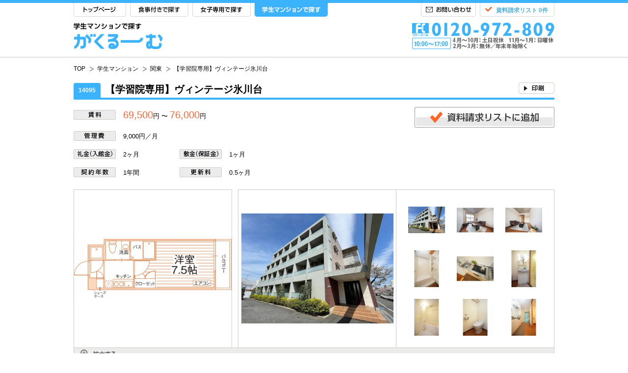

--- FILE ---
content_type: text/html
request_url: https://www.gakuroom.jp/gakuseimansion/kanto/1148-5083/
body_size: 8346
content:

<?xml version="1.0" encoding="utf-8" ?>
<!DOCTYPE html PUBLIC "-//W3C//DTD XHTML 1.0 Transitional//EN" "https://www.w3.org/TR/xhtml1/DTD/xhtml1-transitional.dtd">
<html xmlns="https://www.w3.org/1999/xhtml" xml:lang="ja" lang="ja" xmlns:og="https://ogp.me/ns#">
<head profile="http://gmpg.org/xfn/11">
<meta http-equiv="Content-Type" content="text/html; charset=UTF-8" />
<link rel="alternate" hreflang="ja" />
<!-- Optimize Next -->
<script>(function(p,r,o,j,e,c,t,g){
p['_'+t]={};g=r.createElement('script');g.src='https://www.googletagmanager.com/gtm.js?id=GTM-'+t;r[o].prepend(g);
g=r.createElement('style');g.innerText='.'+e+t+'{visibility:hidden!important}';r[o].prepend(g);
r[o][j].add(e+t);setTimeout(function(){if(r[o][j].contains(e+t)){r[o][j].remove(e+t);p['_'+t]=0}},c)
})(window,document,'documentElement','classList','loading',2000,'PTJ8ZX2R')</script>
<!-- End Optimize Next -->
<title>【学習院専用】ヴィンテージ氷川台 | がくるーむ</title>
<meta name="description" content="【がくるーむ】学生マンション『【学習院専用】ヴィンテージ氷川台』。賃料69,500円～。東京メトロ有楽町線「氷川台駅」より徒歩3分。住所：東京都練馬区。" />
<meta name="keywords" content="【学習院専用】ヴィンテージ氷川台,学生マンション,学生マンション,東京都,練馬区,氷川台駅,69500円" />

<link rel="canonical" href="https://www.gakuroom.jp/gakuseimansion/kanto/1148-5083/" />

<meta property="og:title" content="【学習院専用】ヴィンテージ氷川台 | がくるーむ" />
<meta property="og:type" content="website" />
<meta property="og:image" content="https://www.gakuroom.jp/images/fbthumbnail.jpg" />
<meta property="og:site_name" content="がくるーむ" />
<meta property="og:url" content="https://www.gakuroom.jp/gakuseimansion/kanto/1148-5083/" />
<meta property="og:description" content="【がくるーむ】学生マンション『【学習院専用】ヴィンテージ氷川台』。賃料69,500円～。東京メトロ有楽町線「氷川台駅」より徒歩3分。住所：東京都練馬区。" />



<meta http-equiv="content-script-type" content="text/javascript" />
<meta http-equiv="content-style-type" content="text/css" />

<!-- ============================== basis ============================== -->
<link rel=”index” href=”/” title="がくるーむ" />

<link rel="shortcut icon" type="image/png" href="/images/favicon.png" />
<link rel="icon" type="image/png" href="/images/favicon.png" />

<link href="/css/import.css" rel="stylesheet" type="text/css" media="all" />
<link type="text/css" href="https://ajax.googleapis.com/ajax/libs/jqueryui/1/themes/ui-lightness/jquery-ui.css" rel="stylesheet" />
<link href="/css/alertify.core.css" rel="stylesheet" type="text/css" media="all" />
<link href="/css/alertify.default.css" rel="stylesheet" type="text/css" media="all" id="toggleCSS"  />
<style>
	.alertify-log-custom {
		background: blue;
	}
</style>

<!--[if lte IE 8 ]>
	<link href="/css/hack.css" rel="stylesheet" type="text/css" media="all" />
<![endif]-->

<script type="text/javascript" src="https://ajax.googleapis.com/ajax/libs/jquery/1.10.2/jquery.min.js" defer></script>
<script type="text/javascript" src="/js/gototop.js" defer></script>
<script type="text/javascript" src="https://ajax.googleapis.com/ajax/libs/jqueryui/1.10.2/jquery-ui.min.js" defer></script>
<script type="text/javascript" src="/js/jquery.cookie.js" defer></script>
<script type="text/javascript" src="/js/purl.js" defer></script>
<script type="text/javascript" src="/js/main.js" defer></script>
<script type="text/javascript" src="/js/jquery.rollover.js" defer></script>
<script type="text/javascript" src="/js/rollover.js" defer></script>
<script type="text/javascript" src="/js/alertify.min.js" defer></script>
<!--
<script type="text/javascript" src="/js/smoothScroll.js"></script>
<script type="text/javascript" src="/js/menu_sub.js"></script>

<script type="text/javascript" src="/js/qaTab.js"></script>
<script type="text/javascript" src="/js/toggletext.js"></script>
 -->

<!-- ============================== /basis ============================== -->

<script type="text/javascript" src="/js/fadeswitch.js" defer></script>

<link rel="stylesheet" href="/fancybox/jquery.fancybox.css" type="text/css" media="screen" />
<script type="text/javascript" src="/fancybox/jquery.fancybox.pack.js" defer></script>

<script type="text/javascript" src="/js/item_defer.js" defer></script>
</head>
<body>
<!-- Google Tag Manager -->
<noscript><iframe src="//www.googletagmanager.com/ns.html?id=GTM-TFBZLB"
height="0" width="0" style="display:none;visibility:hidden"></iframe></noscript>
<script>(function(w,d,s,l,i){w[l]=w[l]||[];w[l].push({'gtm.start':
new Date().getTime(),event:'gtm.js'});var f=d.getElementsByTagName(s)[0],
j=d.createElement(s),dl=l!='dataLayer'?'&l='+l:'';j.async=true;j.src=
'//www.googletagmanager.com/gtm.js?id='+i+dl;f.parentNode.insertBefore(j,f);
})(window,document,'script','dataLayer','GTM-TFBZLB');</script>
<!-- End Google Tag Manager -->
<!-- ============================== header ============================== -->
<!-- headerbar -->
	<div id="headerBarMansion" class="headerBar clearfix">
		<div class="w980">
			<div class="headerBarL">
				<ul id="mansion" class="clearfix">
					<li id="headerTop"><a href="/">TOP</a></li>
					<li id="headerSho"><a href="/gakuseiryo/">食事付きで探す</a></li>
					<li id="headerJyo"><a href="/gakuseikaikan/">女子専用で探す</a></li>
					<li id="headerGak"><a href="/gakuseimansion/">学生マンションで探す</a></li>
				</ul>
			</div>
			<div id="headerBarR" class="clearfix">
				<div id="headerList" class="clearfix">
					<div id="headerListL"><a href="javascript:void(0)" onClick="goRequestUrl('https://www.gakuroom.jp/form/request/');" id="view_header">資料請求リスト 0件</a></div>
					<div id="headerListR"></div>
				</div>
				<div id="headerInq"><a href="https://www.gakuroom.jp/form/inquiry/">お問い合わせ</a></div>
			</div>
		</div>
	</div>
<!-- /headerbar -->
<!-- header main -->
	<div id="headerMain" class="clearfix">
		<div class="w980">
			<div id="headerMainL"><a href="/gakuseimansion/"><img src="/images/common/headerMainL_mansion.png" alt="学生マンションで探す がくるーむ" width="181" height="54" /></a></div>
			<div id="headerMainR"><img src="/images/common/headerMainR_mansion.png" alt="0120-972-809" width="290" height="54" /></div>
		</div>
	</div>
<!-- /header main -->
<!-- ============================== /header ============================== -->



<!-- pannav -->
	<div id="pannavWrapper" class="clearfix">
		<div class="w980">
			<div id="pannav">
				<ul>
					<li id="pannavHome"><a href="/"><span>TOP</span></a></li>
					<li><a href="/gakuseimansion/"><span>学生マンション</span></a></li>
					<li><a href="/search/route/kanto/"><span>関東</span></a></li>
					<li><a href="/gakuseimansion/kanto/1148-5083/"><span>【学習院専用】ヴィンテージ氷川台</span></a></li>
				</ul>
			</div>
			<div id="fb">
			</div>
		</div>
	</div>
<!-- /pannav -->

<script type="application/ld+json">
{
	"@context": "http://schema.org",
	"@type": "BreadcrumbList",
	"itemListElement": [{
		"@type": "ListItem",
		"position": 1,
		"item": {
			"@id": "https://www.gakuroom.jp/",
			"name": "がくるーむトップページ"
		}
	},
	{
		"@type": "ListItem",
		"position": 2,
		"item": {
			"@id": "https://www.gakuroom.jp/gakuseimansion/",
			"name": "学生マンション"
		}
	},
	{
		"@type": "ListItem",
		"position": 3,
		"item": {
			"@id": "https://www.gakuroom.jp/search/route/kanto/",
			"name": "関東"
		}
	},
	{
		"@type": "ListItem",
		"position": 4,
		"item": {
			"@id": "https://www.gakuroom.jp/gakuseimansion/kanto/1148-5083/",
			"name": "【学習院専用】ヴィンテージ氷川台"
		}
	}]
}
</script>

<!-- title -->
	<div class="w980 detailH1Wrapper_mansion clearfix">
		<h1 class="detailH1"><span class="detailH1s_mansion">14095</span>【学習院専用】ヴィンテージ氷川台<em class="campaign"></em></h1>

		<div class="detailH1util clearfix">
			<ul>
								<li><div style="width:73px;height:23px" ></div></li>				<li class="last"><a href="javascript:void(0);return false;" onclick="window.print();return false;"><img id="print_bukken" src="/images/detail/detailH1util_print.gif" alt="印刷" width="73" height="23" /></a></li>
			</ul>
		</div>
	</div>
<!-- /title -->

<!-- splash -->
<div id="specHead">
		<table class="specHeadTable">
			<tbody><tr>
				<th><img src="/images/detail/chin.png" alt="賃料" width="86" height="20"></th>
				<td colspan="3"><em>69,500</em>円 〜 <em>76,000</em>円</td>
				<th></th>
				<td></td>
				<td colspan="2" rowspan="2" class="pr0 shButton"><a href="javascript:void(0)" id="add_bukken_upper_1148-5083" rel="requestBtn"><img id="add_bukken_upper_1148-5083" src="/images/detail/addList.png" alt="資料請求リストに追加" width="285" height="42"></a></td>
			</tr>
			<tr>
				<th><img src="/images/detail/kanrihi.png" alt="管理費" width="86" height="20"></th>
				<td colspan="3">
										9,000円／月					</td>
			</tr>
			<tr>
				<th><img src="/images/detail/rei.png" alt="礼金（入館金）" width="86" height="20"></th>
				<td>
										2ヶ月</td>
				<th><img src="/images/detail/shiki.png" alt="敷金（保証金）" width="86" height="20"></th>
				<td>
										1ヶ月</td>
			</tr>
			<tr>
				<th><img src="/images/detail/nen.png" alt="契約年数" width="86" height="20"></th>
				<td>1年間</td>
				<th><img src="/images/detail/koushin.png" alt="更新料" width="86" height="20"></th>
				<td>
					0.5ヶ月</td>
				<th></th>
				<td colspan="3"><span style="color: #ff6633;"></span></td>
			</tr>
		</tbody></table>

			</div>

	<div id="detailGallery" class="w980">
		<div class="detailGalleryR">
			<table><tr><td>
								<a href="/images/bukken/5083/5083_madori.jpg" rel="detailgallery" class="fancyImg"><img src="/images/bukken/5083/5083_madori.jpg" alt=""></a>
			</td></tr></table>
		</div>
		<div class="detailGalleryL clearfix" id="targetarea01">
			<div id="detailGalleryLarge">
				<table><tr><td class="showbox">
				<div class="box" id="show01">
	<a href="/images/bukken/5083/5083_main.jpg" rel="detailgallery" class="fancyImg"><img src="/images/bukken/5083/5083_main.jpg" /></a>
</div>
<div class="box" id="show02">
	<a href="/images/bukken/5083/5083_1.jpg" rel="detailgallery" class="fancyImg"><img src="/images/bukken/5083/5083_1.jpg" /></a>
</div>
<div class="box" id="show03">
	<a href="/images/bukken/5083/5083_2.jpg" rel="detailgallery" class="fancyImg"><img src="/images/bukken/5083/5083_2.jpg" /></a>
</div>
<div class="box" id="show04">
	<a href="/images/bukken/5083/5083_3.jpg" rel="detailgallery" class="fancyImg"><img src="/images/bukken/5083/5083_3.jpg" /></a>
</div>
<div class="box" id="show05">
	<a href="/images/bukken/5083/5083_4.jpg" rel="detailgallery" class="fancyImg"><img src="/images/bukken/5083/5083_4.jpg" /></a>
</div>
<div class="box" id="show06">
	<a href="/images/bukken/5083/5083_5.jpg" rel="detailgallery" class="fancyImg"><img src="/images/bukken/5083/5083_5.jpg" /></a>
</div>
<div class="box" id="show07">
	<a href="/images/bukken/5083/5083_6.jpg" rel="detailgallery" class="fancyImg"><img src="/images/bukken/5083/5083_6.jpg" /></a>
</div>
<div class="box" id="show08">
	<a href="/images/bukken/5083/5083_7.jpg" rel="detailgallery" class="fancyImg"><img src="/images/bukken/5083/5083_7.jpg" /></a>
</div>
<div class="box" id="show09">
	<a href="/images/bukken/5083/5083_8.jpg" rel="detailgallery" class="fancyImg"><img src="/images/bukken/5083/5083_8.jpg" /></a>
</div>
				</td></tr></table>
			</div>
			<div id="detailGalleryThumbnail">
				<ul class="thumb clearfix" id="thumb01">
				<li class="thumbli"><a href="#show01"><img src="/images/bukken/5083/5083_main_osusume.jpg" width="75" height="75" /></a></li>
<li class="thumbli"><a href="#show02"><img src="/images/bukken/5083/5083_1_osusume.jpg" width="75" height="75" /></a></li>
<li class="thumbli"><a href="#show03"><img src="/images/bukken/5083/5083_2_osusume.jpg" width="75" height="75" /></a></li>
<li class="thumbli"><a href="#show04"><img src="/images/bukken/5083/5083_3_osusume.jpg" width="75" height="75" /></a></li>
<li class="thumbli"><a href="#show05"><img src="/images/bukken/5083/5083_4_osusume.jpg" width="75" height="75" /></a></li>
<li class="thumbli"><a href="#show06"><img src="/images/bukken/5083/5083_5_osusume.jpg" width="75" height="75" /></a></li>
<li class="thumbli"><a href="#show07"><img src="/images/bukken/5083/5083_6_osusume.jpg" width="75" height="75" /></a></li>
<li class="thumbli"><a href="#show08"><img src="/images/bukken/5083/5083_7_osusume.jpg" width="75" height="75" /></a></li>
<li class="thumbli"><a href="#show09"><img src="/images/bukken/5083/5083_8_osusume.jpg" width="75" height="75" /></a></li>
				</ul>
			</div>
		</div>
		<div id="detailGalleryFooter">
			<img src="/images/detail/detailGalleryFooterZoom.png" alt="拡大する" width="74" height="20" />
		</div>
	</div>
<!-- /splash -->

	<div class="colsWrapper w980 clearfix">
	<!-- main -->
		<div id="mainL">

			<h3 class="detailH3Lower mt0"><img src="/images/detail/detailH31_mansion.png" alt="ポイント1" width="142" height="34"></h3>

			<p class="detailP">「学習院大・学習院女子大」専用マンション☆駅徒歩3分のオシャレなデザイナーズ仕様♪スーパー・ドラッグストアも徒歩2分で便利◎</p>

			<h3 class="detailH3Lower"><img src="/images/detail/detailH32_mansion.png" alt="ポイント2" width="144" height="34"></h3>

			<p class="detailP">学習院大まで電車11分、学習院女子大まで電車14分、電化キッチン2口（一部ガスキッチン）</p>

			
			<h5 class="detailH5_mansion">通学に便利な学校と所要時間</h5>

			<table id="schoolTable">
				<tr>
					<th>学校・キャンパス名</th>
					<th>通学経路</th>
					<th>通学時間（電車乗車時間）</th>
				</tr>
				<tr  >
<td><a href="/college/278/" >学習院大学 戸山キャンパス</a></td><td><span><a href="https://www.google.com/maps/dir/35.749519,139.667801/35.707525,139.711778/data=!4m2!4m1!3e3" id="course_5083_278" target="_blank">経路検索</a></span></td>
<td>電車 14分</td>
</tr>
<tr  >
<td><a href="/college/277/" >学習院大学 目白キャンパス</a></td><td><span><a href="https://www.google.com/maps/dir/35.749519,139.667801/35.720040,139.708995/data=!4m2!4m1!3e3" id="course_5083_277" target="_blank">経路検索</a></span></td>
<td>電車 9分</td>
</tr>
			</table>
			
			<p class="mt10">※通学時間（電車・バス）は乗車時間について記載しております。<br />
			建物から学校までのトータル時間（詳細）については通学経路の「経路検索」をクリックして下さい。（google map）</p>
			
			<div id="schooldetail"><a href="javascript:void(0)" onClick="school_open()"><img src="/images/detail/detailmore.gif" alt="もっと見る" width="106" height="23" /></a></div>

			<table class="detailTable mt30">
				<thead>
					<tr>
						<th colspan="4">募集概要</th>
					</tr>
				</thead>
				<tbody>
					<tr>
						<th>賃料</th>
						<td>
							69,500円〜76,000円													</td>
						<th>管理費</th>
						<td>
							9,000円／月																				</td>
					</tr>
					<tr>
						<th>礼金<br />(入館金)</th>
						<td>
							1年契約 2ヶ月<br/>																											</td>
						<th>敷金<br />(保証金)</th>
						<td>
							1ヶ月													</td>
					</tr>
					<tr>
						<th>契約年数</th>
						<td>1年間</td>
						<th>更新料</th>
						<td>
							0.5ヶ月<br/>							<em>※更新時、更新事務手数料：19,800円（税込）が別途かかります</em><br/>																				</td>
					</tr>
					<tr>
						<th>タイプ</th>
						<td colspan="3">
						学生マンション																		<span>
																												<img src="/images/common/searchtypeBadge03.png" alt="" width="20" height="20" />
													</span>
						</td>
					</tr>
										<tr>
						<th>入居可</th>
						<td class="type" colspan="3">学生（男女）・外国人</td>
					</tr>
					<tr>
						<th>管理形態</th>
						<td>巡回管理</td>
						<th>門限</th>
						<td>なし</td>
					</tr>
					<tr>
						<th>食事</th>
						<td colspan="3" class="pw h_85">
						自炊<br />						</td>
					</tr>
					<tr>
						<th>その他</th>
						<td colspan="3" class="pw h_85">
						家賃保証委託加入要<br>
衛生費：314円/月（税込）<br>
除菌施工費：18,700円（税込）<br>
鍵交換費：19,800円（税込）<br>
基本清掃料：38,500円（税込）<br><br />学生総合補償要<br />インターネット：3,300円/月（税込）<br />					</tr>
				</tbody>
			</table>

			<div>
			<table class="detailTable">
				<thead>
					<tr>
						<th colspan="4">物件概要</th>
					</tr>
				</thead>
				<tbody>
					<tr>
						<th>物件名</th>
						<td colspan="3"><span>【学習院専用】ヴィンテージ氷川台</span></td>
					</tr>
					<tr>
					<tr>
						<th>所在地</th>
						<td colspan="3">
							<span>​〒
								<span>179-0084</span>
								<span>​東京都</span>
								<span>​練馬区</span>
								<span>氷川台3</span>
							</span>
						</td>
					</tr>
					<tr>
						<th>アクセス</th>
						<td colspan="3"><span>東京メトロ有楽町線 氷川台駅 徒歩3分<br />東京メトロ副都心線 氷川台駅 徒歩3分<br /></span></td>
					</tr>
					<tr>
						<th>築年</th>
						<td class="type">
							2004年竣工<br />2016年改						</td>
						<th>構造</th>
						<td>
						鉄筋コンクリート造<br />4階建全28室						</td>
					</tr>
					<tr>
						<th>間取り</th>
						<td colspan="3">
							1K（23.10m&sup2;）						</td>
					</tr>
					<tr>
						<th>床材</th>
						<td colspan="3">フローリング</td>
					</tr>
				</tbody>
			</table>

			<table class="detailTable">
				<thead>
					<tr>
						<th colspan="4">設備概要</th>
					</tr>
				</thead>
				<tbody>
					<tr>
						<th>個室設備</th>
						<td colspan="3" class="pw h_85">
						バス・トイレセパレート、独立洗面台、暖房便座、電気キッチン（2口）、室内洗濯機置場、エアコン、シューズボックス、照明器具、クローゼット、モニター付インターホン、インターネット対応、バルコニー						</td>
					</tr>
					<tr>
						<th>共用設備</th>
						<td colspan="3" class="pw h_85">
						オートロック、防犯カメラ、24時間管理、BS、ケーブルテレビ、宅配ボックス、駐輪場、巡回管理						</td>
					</tr>
				</tbody>
			</table>
			
			<div class="mb20" style="text-align: right;">
			【取引態様】仲介						【情報更新日】2025年09月30日			
						
			【次回更新予定日】2026年02月17日			</div>
			
			<div class="clearfix">
				<div id="maparea">
					<div id="map">
						<iframe 
							src="//www.google.com/maps/embed/v1/place?key=AIzaSyD_PNL2RnV7iFQVCL0vy0Aj0YUemCmkWGQ&q=35.749519,139.667801&zoom=15"
							width="100%"
							height="520"
							frameborder="0"
							style="border: 0;">
						</iframe>
					</div>
				</div>
			</div>
			
						</div>

			<div class="detailclosing2015">
				<div class="detailclosing2015btn"><a href="javascript:void(0)" id="add_bukken_lower_1148-5083" rel="requestBtn_2"><img id="add_bukken_lower_1148-5083" src="/images/detail/closing_addList.png" alt="資料請求リストに追加" width="390" height="54" /></a></div>
			</div>





<script type="application/ld+json">
{
"@context": "http://schema.org",
"@type": "Place",
"name": "【学習院専用】ヴィンテージ氷川台",
"description": "東京メトロ有楽町線 氷川台駅 徒歩3分<br />東京メトロ副都心線 氷川台駅 徒歩3分<br />",
"map": "https://maps.google.co.jp/maps?q=【学習院専用】ヴィンテージ氷川台@35.749519,139.667801&iwloc=J&z=18",
"image": "https://www.gakuroom.jp/images/bukken/5083/5083_main.jpg",
"address": {
	"@type": "PostalAddress",
	"postalCode": "179-0084",
	"addressRegion": "​東京都",
	"addressLocality": "練馬区氷川台3"
	}
}
</script>



		</div>
	<!-- /main -->


	<!-- side -->
		<div id="sideR">
			<!-- <div class="coupon"><a href="https://www.gakuroom.jp/form/catalog/"><img src="/images/common/gakuroomL.png" alt="学生賃貸カタログがくるーむ" width="205" height="141" /></a></div> -->
			<div class="tel_banner"><img src="/images/common/gakuroomL2.png" alt="0120-972-809" width="205" height="117" /></div>

						<div class="itemOsusume">
				<h4><img src="/images/detail/itemOsusumeTitle.jpg" alt="おすすめ物件" width="205" height="31" /></h4>
				<div class="searchContents">
															<table class="similarTable">
						<tr>
							<th rowspan="2" class="similarTablePhoto">
								<a id="pr_bukken_0" href="/gakuseiryo/kanto/1284-5032/"><img src="/images/bukken/5032/5032_main_osusume.jpg" alt="" width="73" height="73" /></a>
							</th>
							<td>
								<h5><a id="pr_bukken_0" href="/gakuseiryo/kanto/1284-5032/">ドーミー東長崎</a></h5>
							</td>
						</tr>
						<tr>
							<td class="sideRdetailSimilarRIconWrapper">
								<div class="sideRdetailSimilarRIcon clearfix">
									<img src="/images/detail/searchtypeBadge01G.png" alt="" width="20" height="20" />								</div>
							</td>
						</tr>
					</table>
					<p class="similarP">77,400円〜84,900円<br />西武池袋線東長崎駅 徒歩3分</p>

					<div class="divider"></div>


										<table class="similarTable">
						<tr>
							<th rowspan="2" class="similarTablePhoto">
								<a id="pr_bukken_1" href="/gakuseimansion/kanto/1150-5395/"><img src="/images/bukken/5395/5395_main_osusume.jpg" alt="" width="73" height="73" /></a>
							</th>
							<td>
								<h5><a id="pr_bukken_1" href="/gakuseimansion/kanto/1150-5395/">氷川台駅前学生マンション-Ⅱ</a></h5>
							</td>
						</tr>
						<tr>
							<td class="sideRdetailSimilarRIconWrapper">
								<div class="sideRdetailSimilarRIcon clearfix">
									<img src="/images/detail/searchtypeBadge03G.png" alt="" width="20" height="20" />								</div>
							</td>
						</tr>
					</table>
					<p class="similarP">74,980円〜84,980円<br />東京メトロ有楽町線氷川台駅 徒歩3分</p>

					<div class="divider"></div>


									</div>
			</div>

			
			<div class="search">
				<h4>条件が近い他の物件</h4>
				<div class="searchContents pt0">
															<table class="similarTable">
						<tr>
							<th rowspan="2" class="similarTablePhoto">
								<a id="recommend_0" href="/gakuseimansion/kanto/1150-5395/"><img src="/images/bukken/5395/5395_main_osusume.jpg" alt="" width="75" height="75" /></a>
							</th>
							<td>
								<h5><a id="recommend_0" href="/gakuseimansion/kanto/1150-5395/">氷川台駅前学生マンション-Ⅱ</a></h5>
							</td>
						</tr>
						<tr>
							<td class="sideRdetailSimilarRIconWrapper">
								<div class="sideRdetailSimilarRIcon clearfix">
									<img src="/images/detail/searchtypeBadge03G.png" alt="" width="20" height="20" />								</div>
							</td>
						</tr>
					</table>
					<p class="similarP">74,980円〜84,980円<br />東京メトロ有楽町線氷川台駅 徒歩3分</p>

					<div class="divider"></div>


										<table class="similarTable">
						<tr>
							<th rowspan="2" class="similarTablePhoto">
								<a id="recommend_1" href="/gakuseimansion/kanto/1150-3664/"><img src="/images/bukken/3664/3664_main_osusume.jpg" alt="" width="75" height="75" /></a>
							</th>
							<td>
								<h5><a id="recommend_1" href="/gakuseimansion/kanto/1150-3664/">氷川台駅前学生マンション-Ⅰ</a></h5>
							</td>
						</tr>
						<tr>
							<td class="sideRdetailSimilarRIconWrapper">
								<div class="sideRdetailSimilarRIcon clearfix">
									<img src="/images/detail/searchtypeBadge03G.png" alt="" width="20" height="20" />								</div>
							</td>
						</tr>
					</table>
					<p class="similarP">74,980円〜83,980円<br />東京メトロ有楽町線氷川台駅 徒歩3分</p>

					<div class="divider"></div>


										<table class="similarTable">
						<tr>
							<th rowspan="2" class="similarTablePhoto">
								<a id="recommend_2" href="/gakuseimansion/kanto/1148-5084/"><img src="/images/bukken/5084/5084_main_osusume.jpg" alt="" width="75" height="75" /></a>
							</th>
							<td>
								<h5><a id="recommend_2" href="/gakuseimansion/kanto/1148-5084/">メトロステージS小茂根</a></h5>
							</td>
						</tr>
						<tr>
							<td class="sideRdetailSimilarRIconWrapper">
								<div class="sideRdetailSimilarRIcon clearfix">
									<img src="/images/detail/searchtypeBadge03G.png" alt="" width="20" height="20" />								</div>
							</td>
						</tr>
					</table>
					<p class="similarP">69,500円〜77,500円<br />東京メトロ有楽町線小竹向原駅 徒歩6分</p>

					<div class="divider"></div>


										<table class="similarTable">
						<tr>
							<th rowspan="2" class="similarTablePhoto">
								<a id="recommend_3" href="/gakuseimansion/kanto/1150-2347/"><img src="/images/bukken/2347/2347_main_osusume.jpg" alt="" width="75" height="75" /></a>
							</th>
							<td>
								<h5><a id="recommend_3" href="/gakuseimansion/kanto/1150-2347/">小竹向原学生マンション-Ⅱ</a></h5>
							</td>
						</tr>
						<tr>
							<td class="sideRdetailSimilarRIconWrapper">
								<div class="sideRdetailSimilarRIcon clearfix">
									<img src="/images/detail/searchtypeBadge03G.png" alt="" width="20" height="20" />								</div>
							</td>
						</tr>
					</table>
					<p class="similarP">59,980円〜68,480円<br />東京メトロ有楽町線小竹向原駅 徒歩8分</p>

					<div class="divider"></div>


										<table class="similarTable">
						<tr>
							<th rowspan="2" class="similarTablePhoto">
								<a id="recommend_4" href="/gakuseimansion/kanto/1148-5842/"><img src="/images/bukken/5842/5842_main_osusume.jpg" alt="" width="75" height="75" /></a>
							</th>
							<td>
								<h5><a id="recommend_4" href="/gakuseimansion/kanto/1148-5842/">サン カインガ</a></h5>
							</td>
						</tr>
						<tr>
							<td class="sideRdetailSimilarRIconWrapper">
								<div class="sideRdetailSimilarRIcon clearfix">
									<img src="/images/detail/searchtypeBadge03G.png" alt="" width="20" height="20" />								</div>
							</td>
						</tr>
					</table>
					<p class="similarP">72,500円〜79,000円<br />西武池袋線江古田駅 徒歩4分</p>

					<div class="divider"></div>


									</div>
			</div>

		</div>
	<!-- /side -->
	</div>


<script>
dataLayer.push({
	'ecommerce': {
		'impressions': [{
		'id': '5395',
		'name': '氷川台駅前学生マンション-Ⅱ',
		'item_list_name': 'recommend',
		'price': '74980',
		'brand': '1150',
		'category': '',
		'item_category': '',
		'item_category2': '',
		'item_category3': '',
		'item_category4': '',
		'item_category5': '',
		'variant': '男女_自炊',
		'coupon': 'free_1_coupon_0_special_0',
		'list': 'recommend',
		'position': '0'
	},{
		'id': '3664',
		'name': '氷川台駅前学生マンション-Ⅰ',
		'item_list_name': 'recommend',
		'price': '74980',
		'brand': '1150',
		'category': '',
		'item_category': '',
		'item_category2': '',
		'item_category3': '',
		'item_category4': '',
		'item_category5': '',
		'variant': '男女_自炊',
		'coupon': 'free_1_coupon_0_special_0',
		'list': 'recommend',
		'position': '1'
	},{
		'id': '5084',
		'name': 'メトロステージS小茂根',
		'item_list_name': 'recommend',
		'price': '69500',
		'brand': '1148',
		'category': '',
		'item_category': '',
		'item_category2': '',
		'item_category3': '',
		'item_category4': '',
		'item_category5': '',
		'variant': '男女_自炊',
		'coupon': 'free_0_coupon_0_special_0',
		'list': 'recommend',
		'position': '2'
	},{
		'id': '2347',
		'name': '小竹向原学生マンション-Ⅱ',
		'item_list_name': 'recommend',
		'price': '59980',
		'brand': '1150',
		'category': '',
		'item_category': '',
		'item_category2': '',
		'item_category3': '',
		'item_category4': '',
		'item_category5': '',
		'variant': '男女_自炊',
		'coupon': 'free_1_coupon_0_special_0',
		'list': 'recommend',
		'position': '3'
	},{
		'id': '5842',
		'name': 'サン カインガ',
		'item_list_name': 'recommend',
		'price': '72500',
		'brand': '1148',
		'category': '',
		'item_category': '',
		'item_category2': '',
		'item_category3': '',
		'item_category4': '',
		'item_category5': '',
		'variant': '男女_自炊',
		'coupon': 'free_0_coupon_0_special_0',
		'list': 'recommend',
		'position': '4'
	},],
		'detail': {
			'actionField': {'list': 'detail'},
			'products': [{
				'id': '5083',
				'name': '【学習院専用】ヴィンテージ氷川台',
				'item_list_name' : 'detail',
				'price': '69500',
				'brand': '1148',
				'category': '',
				'item_category': '',
				'item_category2': '',
				'item_category3': '',
				'item_category4': '',
				'item_category5': '',
				'variant': '男女_自炊',
				'coupon': 'free_0_coupon_0_special_0',
				'position': '0',
				'quantity': 1
		}]
	},
	'promoView': {'promotions': [
       {
         'id': '5032',
         'name': 'ドーミー東長崎',
         'creative': 'pr_bukken',
         'position': 'pr_bukken_0'
       },
       {
         'id': '5395',
         'name': '氷川台駅前学生マンション-Ⅱ',
         'creative': 'pr_bukken',
         'position': 'pr_bukken_1'
       },]}
	}
});
</script>
<span id="owner_id" style="display: none;">1148</span>
<span id="hrental_id" style="display: none;">5083</span>

<p id="gototop"><a href="#headerMain"><img src="/images/common/gototop.png" alt="TOPへ戻る" width="60" height="60" /></a></p>





<!-- ============================== footer ============================== -->
<div id="footerMansion">
	<div id="footerNavi" class="clearfix">
		<div id="footerSho"><a href="/gakuseiryo/">食事付きで探す</a></div>
		<div id="footerJyo"><a href="/gakuseikaikan/">女性専用で探す</a></div>
		<div id="footerGakSelected"><a href="/gakuseimansion/">学生マンションで探す</a></div>
	</div>
	<div id="footersearch1" class="w980 clearfix">

		<form action="/search/school/all/school/" method="get" rel="search_form">
			
			<div id="footersearch1L">
				<div class="footersearchUpper clearfix">
					<div class="footersearchTitle"><img src="/images/common/footersearchTitleSchool.png" alt="学校で探す" width="106" height="31" /></div>
					<div class="footersearchBox"><input type="text" name="word" class="footersearchText" rel="search_keyword large_school_name"></div>
					<div class="footersearchSubmit"><input type="image" src="/images/common/footerSearchBtn.png" width="60" height="31" /></div>
				</div>
				<div class="footersearchLower clearfix">
					<div class="footersearchBtn"><a href="/search/school/kanto/"><img src="/images/common/footersearchBtn_50on.png" alt="五十音で探す" width="106" height="23" /></a></div>
					<div class="footersearchEx">
						
						<a href="/search/school/kanto/campus/?school_id=302">早稲田大学</a> |
						<a href="/search/school/kanto/campus/?school_id=207">慶應義塾大学</a> |
						<a href="/search/school/kanto/campus/?school_id=293">明治大学</a> |
						<a href="/search/school/kanto/campus/?school_id=180">東京大学</a>
					</div>
				</div>
			</div>
		</form>

		<form action="/search/route/all/" method="get" rel="search_form">
			
			<div id="footersearch1R">
				<div class="footersearchUpper clearfix">
					<div class="footersearchTitle"><img src="/images/common/footersearchTitleRosen.png" alt="路線で探す" width="106" height="31" /></div>
					<div class="footersearchBox"><input type="text" class="footersearchText" name="station_name" rel="search_keyword train_line_name"></div>
					<div class="footersearchSubmit"><input type="image" src="/images/common/footerSearchBtn.png" width="60" height="31" /></div>
				</div>
				<div class="footersearchLower clearfix">
					<div class="footersearchBtn"><a href="/search/route/kanto/"><img src="/images/common/footersearchBtn_rosen.png" alt="路線で探す" width="106" height="23" /></a></div>
					<div class="footersearchEx">
						
						<a href="/search/route/kanto/station/?train_line_cd=176">JR中央線</a> |
						<a href="/search/route/kanto/station/?train_line_cd=274">京王線</a> |
						<a href="/search/route/kanto/station/?train_line_cd=686">小田急電鉄</a> |
						<a href="/search/route/kanto/station/?train_line_cd=141">JR山手線</a>
					</div>
				</div>
			</div>
		</form>
	</div>

	<div id="footersearch2" class="clearfix">
		<!--
		<div class="footersearch2L"><img src="/images/common/footersearch2L.png" alt="マンション名、フリーワードで探す" width="248" height="31" /></div>
			<script type="text/javascript" src="https://www.google.com/jsapi"></script>
			<script type="text/javascript">
				google.load('search', '1', {language : 'ja'});
				google.setOnLoadCallback(function() {
					var customSearchControl = new google.search.CustomSearchControl('016618497919656820833:fzvqs97mp5g');
					customSearchControl.setResultSetSize(google.search.Search.FILTERED_CSE_RESULTSET);
					customSearchControl.draw('cse');
				}, true);
			</script>
		<form action="/search/result/" id="cse-search-box">
			<input type="hidden" name="cx" value="016618497919656820833:fzvqs97mp5g" />
			<input type="hidden" name="cof" value="FORID:9;NB:1" />
			<input type="hidden" name="ie" value="UTF-8" />
			<input type="hidden" name="search_type" value="gss" />
		<div class="footersearch2M"><input type="text" name="q" value="" class="footersearchText" id="searchbox"></div>
		<div class="footersearch2R"><input type="image" src="/images/common/footerSearchBtn.png" width="60" height="31" alt="検索" /></div>
		</form>
		-->
		<div class="footersearch2L"><img src="/images/common/footersearch2L.png" alt="マンション名、フリーワードで探す" width="248" height="31" /></div>
		<form action="/search/keyword/" method="get">
			<div class="footersearch2M"><input type="text" name="q" value="" class="footersearchText" id="searchbox"></div>
			<div class="footersearch2R"><input type="image" src="/images/common/footerSearchBtn.png" width="60" height="31" alt="検索" /></div>
			<input type="hidden" name="search_type" value="keyword"/>
		</form>
	</div>
	<div id="footerslash">
		<div class="w980">

			<div id="footerTel"><img src="/images/common/footerTel_mansion.png" alt="フリーコール 0120-972-809" width="976" height="62" /></div>
			<div id="footerCopy" class="clearfix">
				<div id="footerLogo"><a href="https://www.gakuroom.jp/"><img src="/images/common/footerLogo.png" alt="NESTREST Inc." width="158" height="30" /></a></div>
				<div id="copyright">Copyright NESTREST Inc. All Rights Reserved.</div>
				<div id="footerUtil"><a href="https://www.gakuroom.jp/form/inquiry/">お問い合わせ</a> | <a href="https://www.gakuroom.jp/sitemap/privacy">個人情報保護方針</a> | <a href="https://www.gakuroom.jp/sitemap/company">会社概要</a> | <a href="https://www.gakuroom.jp/sitemap/">サイトマップ</a></div>
			</div>
		</div>
	</div>
</div>
<!-- ============================== /footer ============================== -->

<noscript>
  <iframe src="//b.yjtag.jp/iframe?c=DHT0dPY" width="1" height="1" frameborder="0" scrolling="no" marginheight="0" marginwidth="0"></iframe>
</noscript>

</body>
</html>


--- FILE ---
content_type: text/css
request_url: https://www.gakuroom.jp/css/import.css
body_size: 10
content:
@charset "UTF-8";
/* CSS Document */
/* Imported Styles
----------------------------------------------- */
@import "reset.css";
@import "main.css";
